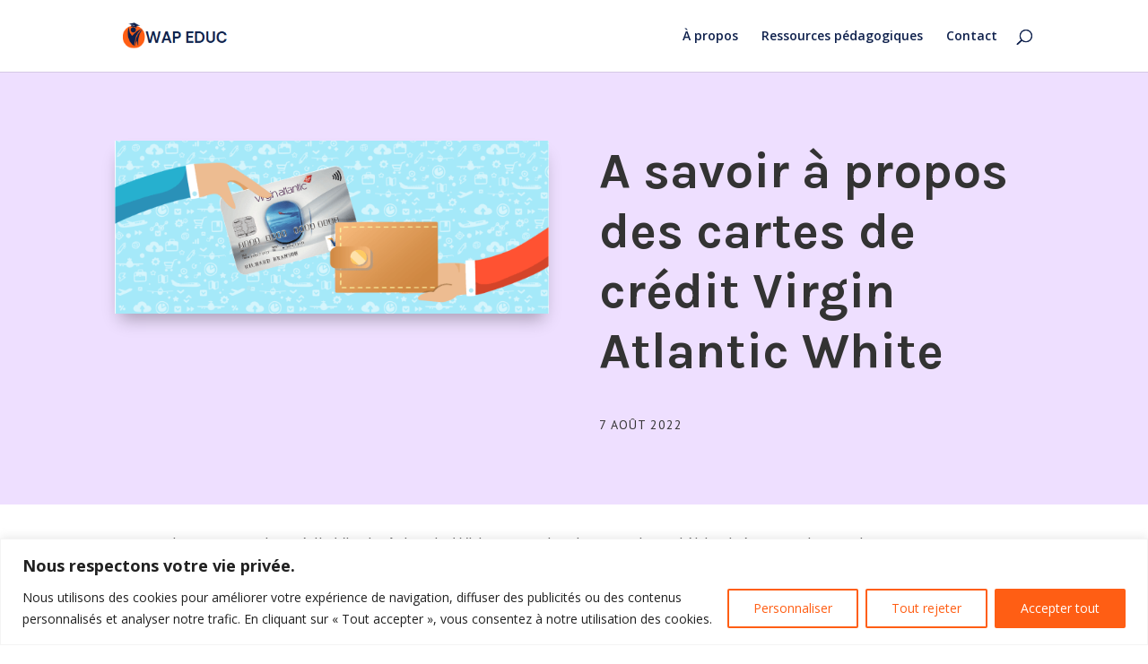

--- FILE ---
content_type: text/css
request_url: https://www.wapeduc.net/wp-content/et-cache/127/et-core-unified-tb-333-tb-501-deferred-127.min.css?ver=1751515502
body_size: 301
content:
.et_pb_section_1_tb_body.et_pb_section{padding-top:6px}.et_pb_row_1_tb_body,body #page-container .et-db #et-boc .et-l .et_pb_row_1_tb_body.et_pb_row,body.et_pb_pagebuilder_layout.single #page-container #et-boc .et-l .et_pb_row_1_tb_body.et_pb_row,body.et_pb_pagebuilder_layout.single.et_full_width_page #page-container #et-boc .et-l .et_pb_row_1_tb_body.et_pb_row{width:70%}.et_pb_code_0_tb_body{padding-top:0px;padding-bottom:0px;margin-top:0px!important;margin-bottom:0px!important}.et_pb_post_content_0_tb_body{color:#444!important;font-family:'Public Sans',Helvetica,Arial,Lucida,sans-serif;font-weight:300;font-size:18px;letter-spacing:0.5px;line-height:1.6em}.et_pb_post_content_0_tb_body p{line-height:1.6em}.et_pb_post_content_0_tb_body h1,.et_pb_post_content_0_tb_body h2,.et_pb_post_content_0_tb_body h3,.et_pb_post_content_0_tb_body h4,.et_pb_post_content_0_tb_body h5,.et_pb_post_content_0_tb_body h6{font-family:'PT Sans',Helvetica,Arial,Lucida,sans-serif}.et_pb_posts_nav.et_pb_post_nav_0_tb_body span a,.et_pb_posts_nav.et_pb_post_nav_0_tb_body span a span{font-family:'Public Sans',Helvetica,Arial,Lucida,sans-serif;color:#333333!important;letter-spacing:0.5px}.et_pb_comments_0_tb_body h1.page_title,.et_pb_comments_0_tb_body h2.page_title,.et_pb_comments_0_tb_body h3.page_title,.et_pb_comments_0_tb_body h4.page_title,.et_pb_comments_0_tb_body h5.page_title,.et_pb_comments_0_tb_body h6.page_title{font-family:'Lato',Helvetica,Arial,Lucida,sans-serif}.et_pb_comments_0_tb_body .comment-reply-title{font-family:'Public Sans',Helvetica,Arial,Lucida,sans-serif}.et_pb_comments_0_tb_body .comment_postinfo span{font-family:'Public Sans',Helvetica,Arial,Lucida,sans-serif!important}.et_pb_comments_0_tb_body .comment-content p{font-family:'Public Sans',Helvetica,Arial,Lucida,sans-serif;font-weight:300;font-size:16px;color:#444!important;letter-spacing:0.5px}.et_pb_comments_0_tb_body.et_pb_comments_module .commentlist li img.avatar{border-radius:40px 40px 40px 40px;overflow:hidden}.et_pb_comments_0_tb_body .form-submit{text-align:left}body #page-container .et_pb_section .et_pb_comments_0_tb_body.et_pb_comments_module .et_pb_button{font-size:18px;font-family:'Public Sans',Helvetica,Arial,Lucida,sans-serif!important}body #page-container .et_pb_section .et_pb_comments_0_tb_body.et_pb_comments_module .et_pb_button:after{font-size:1.6em}body.et_button_custom_icon #page-container .et_pb_comments_0_tb_body.et_pb_comments_module .et_pb_button:after{font-size:18px}.et_pb_row_1_tb_body.et_pb_row,.et_pb_comments_0_tb_body.et_pb_module{margin-left:auto!important;margin-right:auto!important}@media only screen and (max-width:980px){.et_pb_comments_0_tb_body{width:80%}body #page-container .et_pb_section .et_pb_comments_0_tb_body.et_pb_comments_module .et_pb_button:after{display:inline-block;opacity:0}body #page-container .et_pb_section .et_pb_comments_0_tb_body.et_pb_comments_module .et_pb_button:hover:after{opacity:1}}@media only screen and (max-width:767px){.et_pb_comments_0_tb_body{width:100%}body #page-container .et_pb_section .et_pb_comments_0_tb_body.et_pb_comments_module .et_pb_button:after{display:inline-block;opacity:0}body #page-container .et_pb_section .et_pb_comments_0_tb_body.et_pb_comments_module .et_pb_button:hover:after{opacity:1}}